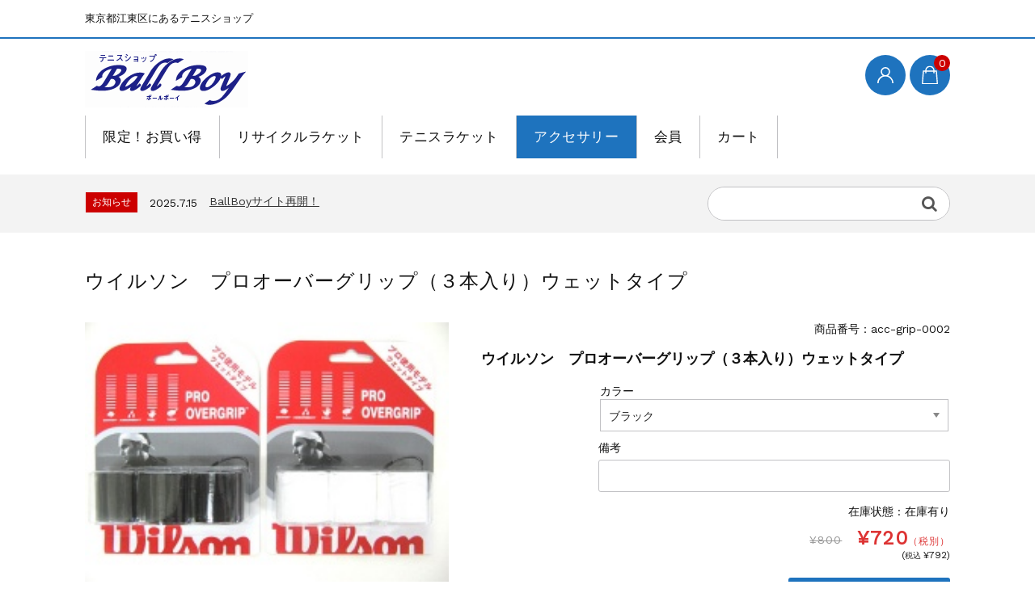

--- FILE ---
content_type: text/html; charset=UTF-8
request_url: https://www.ballboy.co.jp/2022/09/21/acc-grip-0002/
body_size: 17621
content:
<!DOCTYPE html>
<html lang="ja">

	<head>
		<meta charset="UTF-8" />
		<meta name="viewport" content="width=device-width, user-scalable=no">
		<meta name="format-detection" content="telephone=no"/>
		<title>ウイルソン　プロオーバーグリップ（３本入り）ウェットタイプ | テニスショップBallBoy</title>
<meta name='robots' content='max-image-preview:large' />
<link rel='dns-prefetch' href='//fonts.googleapis.com' />
<link rel="alternate" type="application/rss+xml" title="テニスショップBallBoy &raquo; ウイルソン　プロオーバーグリップ（３本入り）ウェットタイプ のコメントのフィード" href="https://www.ballboy.co.jp/2022/09/21/acc-grip-0002/feed/" />
<link rel="alternate" title="oEmbed (JSON)" type="application/json+oembed" href="https://www.ballboy.co.jp/wp-json/oembed/1.0/embed?url=https%3A%2F%2Fwww.ballboy.co.jp%2F2022%2F09%2F21%2Facc-grip-0002%2F" />
<link rel="alternate" title="oEmbed (XML)" type="text/xml+oembed" href="https://www.ballboy.co.jp/wp-json/oembed/1.0/embed?url=https%3A%2F%2Fwww.ballboy.co.jp%2F2022%2F09%2F21%2Facc-grip-0002%2F&#038;format=xml" />
<link rel='stylesheet' id='parent-style-css' href='https://www.ballboy.co.jp/wp-content/themes/welcart_basic/style.css?ver=6.9' type='text/css' media='all' />
<link rel='stylesheet' id='parent-welcart-style-css' href='https://www.ballboy.co.jp/wp-content/themes/welcart_basic/usces_cart.css?ver=1.0' type='text/css' media='all' />
<link rel='stylesheet' id='google-fonts-sans-css' href='https://fonts.googleapis.com/css?family=Suranna%7CWork+Sans&#038;ver=6.9' type='text/css' media='all' />
<link rel='stylesheet' id='parent-sku_select-css' href='https://www.ballboy.co.jp/wp-content/themes/welcart_basic/wcex_sku_select.css?ver=1.0' type='text/css' media='all' />
<link rel='stylesheet' id='fixed-header-style-css' href='https://www.ballboy.co.jp/wp-content/themes/welcart_basic-beldad/assets/vendor/fixed-header/fixed-header.css?ver=1.0' type='text/css' media='all' />
<link rel='stylesheet' id='slick-style-css' href='https://www.ballboy.co.jp/wp-content/themes/welcart_basic-beldad/assets/vendor/slick/slick.css?ver=1.0' type='text/css' media='all' />
<link rel='stylesheet' id='slick-theme-style-css' href='https://www.ballboy.co.jp/wp-content/themes/welcart_basic-beldad/assets/vendor/slick/slick-theme.css?ver=1.0' type='text/css' media='all' />
<style id='wp-emoji-styles-inline-css' type='text/css'>

	img.wp-smiley, img.emoji {
		display: inline !important;
		border: none !important;
		box-shadow: none !important;
		height: 1em !important;
		width: 1em !important;
		margin: 0 0.07em !important;
		vertical-align: -0.1em !important;
		background: none !important;
		padding: 0 !important;
	}
/*# sourceURL=wp-emoji-styles-inline-css */
</style>
<style id='wp-block-library-inline-css' type='text/css'>
:root{--wp-block-synced-color:#7a00df;--wp-block-synced-color--rgb:122,0,223;--wp-bound-block-color:var(--wp-block-synced-color);--wp-editor-canvas-background:#ddd;--wp-admin-theme-color:#007cba;--wp-admin-theme-color--rgb:0,124,186;--wp-admin-theme-color-darker-10:#006ba1;--wp-admin-theme-color-darker-10--rgb:0,107,160.5;--wp-admin-theme-color-darker-20:#005a87;--wp-admin-theme-color-darker-20--rgb:0,90,135;--wp-admin-border-width-focus:2px}@media (min-resolution:192dpi){:root{--wp-admin-border-width-focus:1.5px}}.wp-element-button{cursor:pointer}:root .has-very-light-gray-background-color{background-color:#eee}:root .has-very-dark-gray-background-color{background-color:#313131}:root .has-very-light-gray-color{color:#eee}:root .has-very-dark-gray-color{color:#313131}:root .has-vivid-green-cyan-to-vivid-cyan-blue-gradient-background{background:linear-gradient(135deg,#00d084,#0693e3)}:root .has-purple-crush-gradient-background{background:linear-gradient(135deg,#34e2e4,#4721fb 50%,#ab1dfe)}:root .has-hazy-dawn-gradient-background{background:linear-gradient(135deg,#faaca8,#dad0ec)}:root .has-subdued-olive-gradient-background{background:linear-gradient(135deg,#fafae1,#67a671)}:root .has-atomic-cream-gradient-background{background:linear-gradient(135deg,#fdd79a,#004a59)}:root .has-nightshade-gradient-background{background:linear-gradient(135deg,#330968,#31cdcf)}:root .has-midnight-gradient-background{background:linear-gradient(135deg,#020381,#2874fc)}:root{--wp--preset--font-size--normal:16px;--wp--preset--font-size--huge:42px}.has-regular-font-size{font-size:1em}.has-larger-font-size{font-size:2.625em}.has-normal-font-size{font-size:var(--wp--preset--font-size--normal)}.has-huge-font-size{font-size:var(--wp--preset--font-size--huge)}.has-text-align-center{text-align:center}.has-text-align-left{text-align:left}.has-text-align-right{text-align:right}.has-fit-text{white-space:nowrap!important}#end-resizable-editor-section{display:none}.aligncenter{clear:both}.items-justified-left{justify-content:flex-start}.items-justified-center{justify-content:center}.items-justified-right{justify-content:flex-end}.items-justified-space-between{justify-content:space-between}.screen-reader-text{border:0;clip-path:inset(50%);height:1px;margin:-1px;overflow:hidden;padding:0;position:absolute;width:1px;word-wrap:normal!important}.screen-reader-text:focus{background-color:#ddd;clip-path:none;color:#444;display:block;font-size:1em;height:auto;left:5px;line-height:normal;padding:15px 23px 14px;text-decoration:none;top:5px;width:auto;z-index:100000}html :where(.has-border-color){border-style:solid}html :where([style*=border-top-color]){border-top-style:solid}html :where([style*=border-right-color]){border-right-style:solid}html :where([style*=border-bottom-color]){border-bottom-style:solid}html :where([style*=border-left-color]){border-left-style:solid}html :where([style*=border-width]){border-style:solid}html :where([style*=border-top-width]){border-top-style:solid}html :where([style*=border-right-width]){border-right-style:solid}html :where([style*=border-bottom-width]){border-bottom-style:solid}html :where([style*=border-left-width]){border-left-style:solid}html :where(img[class*=wp-image-]){height:auto;max-width:100%}:where(figure){margin:0 0 1em}html :where(.is-position-sticky){--wp-admin--admin-bar--position-offset:var(--wp-admin--admin-bar--height,0px)}@media screen and (max-width:600px){html :where(.is-position-sticky){--wp-admin--admin-bar--position-offset:0px}}
/*# sourceURL=/wp-includes/css/dist/block-library/common.min.css */
</style>
<style id='classic-theme-styles-inline-css' type='text/css'>
/*! This file is auto-generated */
.wp-block-button__link{color:#fff;background-color:#32373c;border-radius:9999px;box-shadow:none;text-decoration:none;padding:calc(.667em + 2px) calc(1.333em + 2px);font-size:1.125em}.wp-block-file__button{background:#32373c;color:#fff;text-decoration:none}
/*# sourceURL=/wp-includes/css/classic-themes.min.css */
</style>
<link rel='stylesheet' id='contact-form-7-css' href='https://www.ballboy.co.jp/wp-content/plugins/contact-form-7/includes/css/styles.css?ver=6.1.1' type='text/css' media='all' />
<link rel='stylesheet' id='sku_select_style-css' href='https://www.ballboy.co.jp/wp-content/plugins/wcex_sku_select/wcex_sku_select.css?ver=1.4.5.2304241' type='text/css' media='' />
<link rel='stylesheet' id='sku_select_front_style-css' href='https://www.ballboy.co.jp/wp-content/themes/welcart_basic-beldad/wcex_sku_select.css?ver=1.4.5.2304241' type='text/css' media='' />
<link rel='stylesheet' id='wc-basic-style-css' href='https://www.ballboy.co.jp/wp-content/themes/welcart_basic-beldad/style.css?ver=1.7.7' type='text/css' media='all' />
<link rel='stylesheet' id='font-awesome-css' href='https://www.ballboy.co.jp/wp-content/themes/welcart_basic/font-awesome/font-awesome.min.css?ver=1.0' type='text/css' media='all' />
<link rel='stylesheet' id='luminous-basic-css-css' href='https://www.ballboy.co.jp/wp-content/themes/welcart_basic/css/luminous-basic.css?ver=1.0' type='text/css' media='all' />
<link rel='stylesheet' id='usces_default_css-css' href='https://www.ballboy.co.jp/wp-content/plugins/usc-e-shop/css/usces_default.css?ver=2.11.26.2512161' type='text/css' media='all' />
<link rel='stylesheet' id='dashicons-css' href='https://www.ballboy.co.jp/wp-includes/css/dashicons.min.css?ver=6.9' type='text/css' media='all' />
<link rel='stylesheet' id='theme_cart_css-css' href='https://www.ballboy.co.jp/wp-content/themes/welcart_basic-beldad/usces_cart.css?ver=2.11.26.2512161' type='text/css' media='all' />
<script type="text/javascript" src="https://www.ballboy.co.jp/wp-includes/js/jquery/jquery.min.js?ver=3.7.1" id="jquery-core-js"></script>
<script type="text/javascript" src="https://www.ballboy.co.jp/wp-includes/js/jquery/jquery-migrate.min.js?ver=3.4.1" id="jquery-migrate-js"></script>
<script type="text/javascript" src="https://www.ballboy.co.jp/wp-content/themes/welcart_basic-beldad/assets/js/wcct-loading.js?ver=1.0" id="wcct-loading-js-js"></script>
<script type="text/javascript" src="https://www.ballboy.co.jp/wp-content/themes/welcart_basic-beldad/assets/vendor/fixed-header/fixed-header.js?ver=1.0" id="fixed-header-js-js"></script>
<script type="text/javascript" src="https://www.ballboy.co.jp/wp-content/themes/welcart_basic-beldad/assets/js/wcct-customized.js?ver=1.0" id="wcct-customized-js"></script>
<script type="text/javascript" src="https://www.ballboy.co.jp/wp-content/themes/welcart_basic-beldad/assets/vendor/slick/slick.min.js?ver=1.0" id="slick-js-js"></script>
<script type="text/javascript" src="https://www.ballboy.co.jp/wp-content/themes/welcart_basic-beldad/assets/js/wcct-slick.js?ver=1.0" id="wcct-slick-js-js"></script>
<script type="text/javascript" src="https://www.ballboy.co.jp/wp-content/themes/welcart_basic-beldad/assets/js/widget-slide.js?ver=1.0" id="wcct-widget-slide-js-js"></script>
<script type="text/javascript" src="https://www.ballboy.co.jp/wp-content/themes/welcart_basic/js/front-customized.js?ver=1.0" id="wc-basic-js-js"></script>
<link rel="https://api.w.org/" href="https://www.ballboy.co.jp/wp-json/" /><link rel="alternate" title="JSON" type="application/json" href="https://www.ballboy.co.jp/wp-json/wp/v2/posts/1445" /><link rel="EditURI" type="application/rsd+xml" title="RSD" href="https://www.ballboy.co.jp/xmlrpc.php?rsd" />
<meta name="generator" content="WordPress 6.9" />
<link rel="canonical" href="https://www.ballboy.co.jp/2022/09/21/acc-grip-0002/" />
<link rel='shortlink' href='https://www.ballboy.co.jp/?p=1445' />

<meta property="og:title" content="ウイルソン　プロオーバーグリップ（３本入り）ウェットタイプ">
<meta property="og:type" content="product">
<meta property="og:description" content="ウイルソン　プロオーバーグリップ（３本入り）ウェットタイプ">
<meta property="og:url" content="https://www.ballboy.co.jp/2022/09/21/acc-grip-0002/">
<meta property="og:image" content="https://www.ballboy.co.jp/wp-content/uploads/2022/09/0050010000042-150x150.jpg">
<meta property="og:site_name" content="テニスショップBallBoy"><link rel="icon" href="https://www.ballboy.co.jp/wp-content/uploads/2022/09/cropped-bb_icon-32x32.png" sizes="32x32" />
<link rel="icon" href="https://www.ballboy.co.jp/wp-content/uploads/2022/09/cropped-bb_icon-192x192.png" sizes="192x192" />
<link rel="apple-touch-icon" href="https://www.ballboy.co.jp/wp-content/uploads/2022/09/cropped-bb_icon-180x180.png" />
<meta name="msapplication-TileImage" content="https://www.ballboy.co.jp/wp-content/uploads/2022/09/cropped-bb_icon-270x270.png" />
		<style type="text/css" id="wp-custom-css">
			.iframe-wrap {
  position: relative;
  width: 100%;
  padding-top: 56.25%;
  overflow:auto; 
  -webkit-overflow-scrolling:touch;
  border:2px solid #ccc; 
}
.iframe-wrap iframe {
    position:absolute;
    top:0;
    left:0;
    width:100%;
    height:100%;
    border:none;
    display:block;
}

.facebook_wrap{
  margin-left: auto;
  margin-right: auto;
  width: 80%;
}
 
.fb-page,
.fb-page span,
.facebook_wrap iframe{
  width: 100% !important;
  height: 500px !important;
}
		</style>
			</head>

		<body class="wp-singular post-template-default single single-post postid-1445 single-format-standard wp-theme-welcart_basic wp-child-theme-welcart_basic-beldad lang-ja">
	
				
								<div id="loader-bg">
				<div id="loader">
					<i class="fa fa-spinner fa-pulse animated"></i>
					<p>Now Loading...</p>
				</div>
			</div>
					
		<div class="site">

			<header id="masthead" class="site-header" role="banner">
				<div class="inner">
									<div class="top">
						<p class="site-description">東京都江東区にあるテニスショップ</p>
					</div><!-- .top -->
				
					<div class="bottom cf">

						<div class="column1070">

															<div class="site-title">
								<a href="https://www.ballboy.co.jp/" title="テニスショップBallBoy" rel="home">
																			<img src="http://ballboy.co.jp/wp-content/uploads/2022/08/header_rogo.gif" alt="テニスショップBallBoy">
										
								</a>
							</div>

							
							<div class="cf h-column">

																<div class="incart list">
									<div class="iconbtn">
										<a href="https://www.ballboy.co.jp/usces-cart/"><img src="https://www.ballboy.co.jp/wp-content/themes/welcart_basic-beldad/assets/images/bag.svg" alt="bag"><span class="total-quant" />0</span></a>
									</div>
								</div><!-- .incart -->
								
																<div class="membership list">

									<div class="iconbtn"><img src="https://www.ballboy.co.jp/wp-content/themes/welcart_basic-beldad/assets/images/user.svg" alt="user" /></div>

									<div class="over">
										<div class="over-inner">

											<div class="close"><img src="https://www.ballboy.co.jp/wp-content/themes/welcart_basic-beldad/assets/images/close.svg" alt="close" /></div>

											<ul class="cf">
																																					<li>ゲスト</li>
													<li><a href="https://www.ballboy.co.jp/usces-member/?usces_page=login" class="usces_login_a">ログイン</a></li>
													<li><a href="https://www.ballboy.co.jp/usces-member/?usces_page=newmember">新規会員登録</a></li>
																																			</ul>
										</div><!-- .over-inner -->
									</div>

								</div><!-- .membership -->
								
								<div class="menus list">

									<div class="iconbtn"><img src="https://www.ballboy.co.jp/wp-content/themes/welcart_basic-beldad/assets/images/menu.svg" alt="menu" /></div>

									<div id="mobile-menu" class="mobile-menu">

										<div class="close"><img src="https://www.ballboy.co.jp/wp-content/themes/welcart_basic-beldad/assets/images/close.svg" alt="close" /></div>

										<nav id="site-navigation" class="main-navigation cf" role="navigation">
										<div class="menu-%e3%83%98%e3%83%83%e3%83%80%e3%83%bc-container"><ul id="menu-%e3%83%98%e3%83%83%e3%83%80%e3%83%bc" class="menu"><li id="menu-item-37" class="menu-item menu-item-type-taxonomy menu-item-object-category menu-item-37"><a href="https://www.ballboy.co.jp/category/item/special/">限定！お買い得</a></li>
<li id="menu-item-32" class="menu-item menu-item-type-taxonomy menu-item-object-category menu-item-has-children menu-item-32"><a href="https://www.ballboy.co.jp/category/item/recycle/">リサイクルラケット</a>
<ul class="sub-menu">
	<li id="menu-item-36" class="menu-item menu-item-type-taxonomy menu-item-object-category menu-item-36"><a href="https://www.ballboy.co.jp/category/item/recycle/4999/">〜4,999円</a></li>
	<li id="menu-item-35" class="menu-item menu-item-type-taxonomy menu-item-object-category menu-item-35"><a href="https://www.ballboy.co.jp/category/item/recycle/5000-9999/">5,000円〜9,999円</a></li>
	<li id="menu-item-33" class="menu-item menu-item-type-taxonomy menu-item-object-category menu-item-33"><a href="https://www.ballboy.co.jp/category/item/recycle/10000-14999/">10,000円〜14,999円</a></li>
	<li id="menu-item-34" class="menu-item menu-item-type-taxonomy menu-item-object-category menu-item-34"><a href="https://www.ballboy.co.jp/category/item/recycle/15000/">15,000円〜</a></li>
	<li id="menu-item-63" class="menu-item menu-item-type-post_type menu-item-object-page menu-item-63"><a href="https://www.ballboy.co.jp/maker_recycle/">メーカー別に検索</a></li>
</ul>
</li>
<li id="menu-item-38" class="menu-item menu-item-type-taxonomy menu-item-object-category menu-item-has-children menu-item-38"><a href="https://www.ballboy.co.jp/category/item/racket/">テニスラケット</a>
<ul class="sub-menu">
	<li id="menu-item-39" class="menu-item menu-item-type-taxonomy menu-item-object-category menu-item-39"><a href="https://www.ballboy.co.jp/category/item/racket/wilson/">ウイルソン</a></li>
	<li id="menu-item-43" class="menu-item menu-item-type-taxonomy menu-item-object-category menu-item-43"><a href="https://www.ballboy.co.jp/category/item/racket/babolat/">バボラ</a></li>
	<li id="menu-item-41" class="menu-item menu-item-type-taxonomy menu-item-object-category menu-item-41"><a href="https://www.ballboy.co.jp/category/item/racket/dunlop/">ダンロップ</a></li>
	<li id="menu-item-40" class="menu-item menu-item-type-taxonomy menu-item-object-category menu-item-40"><a href="https://www.ballboy.co.jp/category/item/racket/srixon/">スリクソン</a></li>
	<li id="menu-item-47" class="menu-item menu-item-type-taxonomy menu-item-object-category menu-item-47"><a href="https://www.ballboy.co.jp/category/item/racket/yonex/">ヨネックス</a></li>
	<li id="menu-item-45" class="menu-item menu-item-type-taxonomy menu-item-object-category menu-item-45"><a href="https://www.ballboy.co.jp/category/item/racket/head/">ヘッド</a></li>
	<li id="menu-item-44" class="menu-item menu-item-type-taxonomy menu-item-object-category menu-item-44"><a href="https://www.ballboy.co.jp/category/item/racket/prince/">プリンス</a></li>
	<li id="menu-item-42" class="menu-item menu-item-type-taxonomy menu-item-object-category menu-item-42"><a href="https://www.ballboy.co.jp/category/item/racket/tec/">テクニファイバー</a></li>
</ul>
</li>
<li id="menu-item-48" class="menu-item menu-item-type-taxonomy menu-item-object-category current-post-ancestor current-menu-parent current-post-parent menu-item-has-children menu-item-48"><a href="https://www.ballboy.co.jp/category/item/acc/">アクセサリー</a>
<ul class="sub-menu">
	<li id="menu-item-50" class="menu-item menu-item-type-taxonomy menu-item-object-category current-post-ancestor current-menu-parent current-post-parent menu-item-50"><a href="https://www.ballboy.co.jp/category/item/acc/grip/">グリップテープ</a></li>
	<li id="menu-item-52" class="menu-item menu-item-type-taxonomy menu-item-object-category menu-item-52"><a href="https://www.ballboy.co.jp/category/item/acc/guard/">ヘッドガード</a></li>
	<li id="menu-item-51" class="menu-item menu-item-type-taxonomy menu-item-object-category menu-item-51"><a href="https://www.ballboy.co.jp/category/item/acc/dump/">ダンプナー</a></li>
	<li id="menu-item-49" class="menu-item menu-item-type-taxonomy menu-item-object-category menu-item-49"><a href="https://www.ballboy.co.jp/category/item/acc/other/">その他</a></li>
</ul>
</li>
<li id="menu-item-26" class="menu-item menu-item-type-post_type menu-item-object-page menu-item-26"><a href="https://www.ballboy.co.jp/usces-member/">会員</a></li>
<li id="menu-item-27" class="menu-item menu-item-type-post_type menu-item-object-page menu-item-27"><a href="https://www.ballboy.co.jp/usces-cart/">カート</a></li>
</ul></div>										</nav><!-- #site-navigation -->

										
									</div><!-- .mobile-menu -->

																		<div class="gray-bg"></div>
									
								</div><!-- .menu -->

							</div><!-- .h-column -->
													
						</div><!-- .column1070 -->
						
					</div><!-- .bottom -->
		
				</div><!-- .inner -->
			</header>

			
			
				
				<div class="common-parts">
					<div class="column1070 cf">

						<div id="searchform" class="searchform">
						<form role="search" method="get" action="https://www.ballboy.co.jp/" >
		<div class="s-box">
			<input type="text" value="" name="s" id="head-s-text" class="search-text" />
			<input type="submit" id="head-s-submit" class="searchsubmit" value="&#xf002;" />
		</div>
	</form>						</div><!-- #searchform -->

													<div class="info-area">
								<div class="slider">
																	<div id="post-3402" class="cf">
										<div class="info-cat">お知らせ</div>
										<div class="info-date">2025.7.21</div>
										<div class="info-title">
											<a href="https://www.ballboy.co.jp/2025/07/21/%e3%82%a6%e3%83%ab%e3%83%88%e3%83%a9v5%e3%82%b7%e3%83%aa%e3%83%bc%e3%82%ba%e7%99%ba%e5%a3%b2%e9%96%8b%e5%a7%8b%e3%81%97%e3%81%be%e3%81%97%e3%81%9f%ef%bc%81-%e3%80%80/">
																									ウルトラV5シリーズ発売開始しました！ 　																							</a>
										</div>
									</div>
																	<div id="post-2103" class="cf">
										<div class="info-cat">お知らせ</div>
										<div class="info-date">2025.7.15</div>
										<div class="info-title">
											<a href="https://www.ballboy.co.jp/2025/07/15/20221025/">
																									BallBoyサイト再開！																							</a>
										</div>
									</div>
																</div><!-- .slider -->
							</div><!-- .info-area -->

											</div>
				</div>

				
			
						<div id="main" class="">

				<div class="site-content-wrap cf">


<div id="primary" class="site-content">
	<div id="content" role="main">

	
		<article class="post-1445 post type-post status-publish format-standard category-acc category-grip category-item" id="post-1445">

			<div class="item-header">
				<h1 class="item_page_title">ウイルソン　プロオーバーグリップ（３本入り）ウェットタイプ</h1>
			</div><!-- .item-header -->
			
									
			<div class="itempage-wrap">

				<div id="itempage" class="cf">
					
					<div id="img-box">

						
						<div id="itemimg-main" class="itemimg">
							<div class="slider slider-for">
								<div><a href="https://www.ballboy.co.jp/wp-content/uploads/2022/09/0050010000042.jpg" ><img width="240" height="180" src="https://www.ballboy.co.jp/wp-content/uploads/2022/09/0050010000042.jpg" class="attachment-600x600 size-600x600" alt="acc-grip-0002" decoding="async" /></a></div>
															</div>
													</div><!-- #itemimg-main -->

						
					</div><!-- #img-box -->

					<div class="detail-box">

						<div class="upper cf">
							<ul class="cf opt-tag">
</ul>
														<div class="itemcode">商品番号：acc-grip-0002</div>
						</div><!-- .upper -->
						
						<h2 class="item-name">ウイルソン　プロオーバーグリップ（３本入り）ウェットタイプ</h2>

					</div><!-- .detail-box -->

					<div class="item-info">

												
												
						<form action="https://www.ballboy.co.jp/usces-cart/" method="post">

							<div id="skuform" class="skuform">

								<div class="inner cf">

									<div class="right">

										<dl class="item-sku">
	<dt>カラー</dt>
	<dd>
	<select name="sku_selct_0" id="sku_selct_0" class="sku_select" >
		<option value="0" selected="selected">ブラック</option>
		<option value="1">ホワイト</option>
	</select>
	</dd>
</dl>
										
																				<dl class="item-option">
																						<dt>備考</dt>
											<dd>
<label for='itemOption[1445][code0][%E5%82%99%E8%80%83]' class='iopt_label'></label>

<input name='itemOption[1445][code0][%E5%82%99%E8%80%83]' type='text' id='itemOption[1445][code0][%E5%82%99%E8%80%83]' class='iopt_text' onKeyDown="if (event.keyCode == 13) {return false;}" value="" />
</dd>
																					</dl>
										
																					<div class="zaikostatus">在庫状態 : <span class="ss_stockstatus">在庫有り</span></div>
																				
										<div class="field cf">

											
											<div class="field_price">
												<span class="wcss_loading"></span>
																							<span class="field_cprice"><span class="ss_cprice">¥800</span></span>
																							<span class="sell_price ss_price">¥720</span><em class="tax">（税別）</em>											</div>
											<p class="tax_inc_block">(<em class="tax tax_inc_label">税込</em><span class="ss_price_taxincluded">¥792</span>)</p>
										</div><!-- .field -->

										<div id="checkout_box">
																							<div class="contact-item inquiry"><a href="https://www.ballboy.co.jp/toiawase/?from_item=1445&from_sku=code0"><i class="fa fa-envelope"></i>この商品に関するお問い合わせ</a></div>
																						<div class="c-box">
												<span class="quantity">数量<input name="quant[1445][code0]" type="text" id="quant[1445][code0]" class="skuquantity" value="1" onKeyDown="if (event.keyCode == 13) {return false;}" /></span>
												<span class="cart-button"><input name="zaikonum[1445][code0]" type="hidden" id="zaikonum[1445][code0]" value="" />
<input name="zaiko[1445][code0]" type="hidden" id="zaiko[1445][code0]" value="0" />
<input name="gptekiyo[1445][code0]" type="hidden" id="gptekiyo[1445][code0]" value="0" />
<input name="skuPrice[1445][code0]" type="hidden" id="skuPrice[1445][code0]" value="720" />
<input name="inCart[1445][code0]" type="submit" id="inCart[1445][code0]" class="skubutton" value="カートへ入れる" onclick="return uscesCart.intoCart( '1445','code0' )" /><input name="usces_referer" type="hidden" value="/2022/09/21/acc-grip-0002/" />
</span>
											</div>
										</div>
										<div class="error_message"></div>
										
									</div><!-- .right -->

								</div><!-- .inner -->
							</div><!-- .skuform -->

													</form>
						
						
					
					</div><!-- .item-info -->
					
					<div class="item-description">
							<p>非常にウェット感に優れたグリップテープです。多くのウイルソン契約プロも使用しＢＢでも人気ＮＯ１！です。</p>
						</div>
						
				</div><!-- #itempage -->
				
				
<div id="wc_reviews" class="tab-box">

	
		<div class="inner">
			<p class="nowc_reviews">ログインしてレビューを書く事ができます。</p>
			<p class="reviews_btn"><a href="https://www.ballboy.co.jp/usces-member/?login_ref=https%3A%2F%2Fwww.ballboy.co.jp%2F2022%2F09%2F21%2Facc-grip-0002%2F">ログインする</a></p>
		</div>

	
		<p class="nowc_reviews">お客様のレビューをお待ちしています。</p>

	

</div><!-- #wc_reviews -->

		
								
			</div><!-- .itempage-wrap -->
			
		</article>
		
	
	</div><!-- #content -->
</div><!-- #primary -->


				</div><!-- .site-content-wrap -->
			</div><!-- #main -->

							<div id="toTop" class="wrap fixed"><a href="#masthead"><i class="fa fa-angle-up" aria-hidden="true"></i></a></div>
			
			<footer id="colophon" role="contentinfo">
				<div class="inner">

					<div class="top cf">

						<div class="column1070">

							
														<nav id="site-info" class="f-mainnav">
							<div class="menu-%e3%83%95%e3%83%83%e3%82%bf%e3%83%bc-container"><ul id="menu-%e3%83%95%e3%83%83%e3%82%bf%e3%83%bc" class="footer-menu cf"><li id="menu-item-66" class="menu-item menu-item-type-post_type menu-item-object-page menu-item-66"><a href="https://www.ballboy.co.jp/toiawase/">問い合わせ</a></li>
<li id="menu-item-64" class="menu-item menu-item-type-post_type menu-item-object-page menu-item-64"><a href="https://www.ballboy.co.jp/privacy/">プライバシーポリシー</a></li>
<li id="menu-item-65" class="menu-item menu-item-type-post_type menu-item-object-page menu-item-65"><a href="https://www.ballboy.co.jp/tokutei/">特定商取引法に基づく表記</a></li>
</ul></div>							</nav><!-- #colophon -->
							
							
						</div><!-- .column1070 -->

					</div><!-- .top -->

					<div class="bottom">

						<div class="column1070">

							<div class="flex-container">
								<div class="f-logo">テニスショップBallBoy</div>

																<div class="sns">
									<ul class="cf">
																				<li><a href="https://www.facebook.com/tennisshopballboy" target="_blank" rel="nofollow"><i class="fa fa-facebook"></i></a></li>
										
										
																			</ul>
								</div>
								
							</div><!-- .flex-container -->

						</div><!-- .column1070 -->

						<p class="copyright">2022- Tennis Shop Ball Boy All rights reserved.</p>

					</div>

				</div>
			</footer><!-- #colophon -->

			<div id="gray-bg" class="gray-bg"></div>

		</div><!-- .site -->

		<div class="load-container-wrap">
			<div class="load-container">
				<div class="loader">
				</div>
			</div>
		</div>

		<script type="speculationrules">
{"prefetch":[{"source":"document","where":{"and":[{"href_matches":"/*"},{"not":{"href_matches":["/wp-*.php","/wp-admin/*","/wp-content/uploads/*","/wp-content/*","/wp-content/plugins/*","/wp-content/themes/welcart_basic-beldad/*","/wp-content/themes/welcart_basic/*","/*\\?(.+)"]}},{"not":{"selector_matches":"a[rel~=\"nofollow\"]"}},{"not":{"selector_matches":".no-prefetch, .no-prefetch a"}}]},"eagerness":"conservative"}]}
</script>
	<script type='text/javascript'>
		uscesL10n = {
			
			'ajaxurl': "https://www.ballboy.co.jp/wp-admin/admin-ajax.php",
			'loaderurl': "https://www.ballboy.co.jp/wp-content/plugins/usc-e-shop/images/loading.gif",
			'post_id': "1445",
			'cart_number': "6",
			'is_cart_row': false,
			'opt_esse': new Array( '0' ),
			'opt_means': new Array( '2' ),
			'mes_opts': new Array( '備考を入力してください。' ),
			'key_opts': new Array( '%E5%82%99%E8%80%83' ),
			'previous_url': "https://www.ballboy.co.jp",
			'itemRestriction': "",
			'itemOrderAcceptable': "0",
			'uscespage': "",
			'uscesid': "MDRlMzhlNjkxOTEyMjhkNWQ5ODA5MWU3NDE1NzRkMGE3M2E1NjZiOTAwMjczNTRlX2FjdGluZ18wX0E%3D",
			'wc_nonce': "aacc80c219"
		}
	</script>
	<script type='text/javascript' src='https://www.ballboy.co.jp/wp-content/plugins/usc-e-shop/js/usces_cart.js'></script>
				<script type='text/javascript'>
	(function($) {
	uscesCart = {
		intoCart : function (post_id, sku) {
			var zaikonum = $("[id='zaikonum["+post_id+"]["+sku+"]']").val();
			var zaiko = $("[id='zaiko["+post_id+"]["+sku+"]']").val();
			if( ( uscesL10n.itemOrderAcceptable != '1' && zaiko != '0' && zaiko != '1' ) || ( uscesL10n.itemOrderAcceptable != '1' && parseInt(zaikonum) == 0 ) ){
				alert('只今在庫切れです。');
				return false;
			}

			var mes = '';
			if( $("[id='quant["+post_id+"]["+sku+"]']").length ){
				var quant = $("[id='quant["+post_id+"]["+sku+"]']").val();
				if( quant == '0' || quant == '' || !(uscesCart.isNum(quant))){
					mes += "数量を正しく入力してください。\n";
				}
				var checknum = '';
				var checkmode = '';
				if( parseInt(uscesL10n.itemRestriction) <= parseInt(zaikonum) && uscesL10n.itemRestriction != '' && uscesL10n.itemRestriction != '0' && zaikonum != '' ) {
					checknum = uscesL10n.itemRestriction;
					checkmode ='rest';
				} else if( uscesL10n.itemOrderAcceptable != '1' && parseInt(uscesL10n.itemRestriction) > parseInt(zaikonum) && uscesL10n.itemRestriction != '' && uscesL10n.itemRestriction != '0' && zaikonum != '' ) {
					checknum = zaikonum;
					checkmode ='zaiko';
				} else if( uscesL10n.itemOrderAcceptable != '1' && (uscesL10n.itemRestriction == '' || uscesL10n.itemRestriction == '0') && zaikonum != '' ) {
					checknum = zaikonum;
					checkmode ='zaiko';
				} else if( uscesL10n.itemRestriction != '' && uscesL10n.itemRestriction != '0' && ( zaikonum == '' || zaikonum == '0' || parseInt(uscesL10n.itemRestriction) > parseInt(zaikonum) ) ) {
					checknum = uscesL10n.itemRestriction;
					checkmode ='rest';
				}

				if( parseInt(quant) > parseInt(checknum) && checknum != '' ){
					if(checkmode == 'rest'){
						mes += 'この商品は一度に'+checknum+'までの数量制限があります。'+"\n";
					}else{
						mes += 'この商品の在庫は残り'+checknum+'です。'+"\n";
					}
				}
			}
			for(i=0; i<uscesL10n.key_opts.length; i++){
				if( uscesL10n.opt_esse[i] == '1' ){
					var skuob = $("[id='itemOption["+post_id+"]["+sku+"]["+uscesL10n.key_opts[i]+"]']");
					var itemOption = "itemOption["+post_id+"]["+sku+"]["+uscesL10n.key_opts[i]+"]";
					var opt_obj_radio = $(":radio[name*='"+itemOption+"']");
					var opt_obj_checkbox = $(":checkbox[name*='"+itemOption+"']:checked");

					if( uscesL10n.opt_means[i] == '3' ){

						if( !opt_obj_radio.is(':checked') ){
							mes += uscesL10n.mes_opts[i]+"\n";
						}

					}else if( uscesL10n.opt_means[i] == '4' ){

						if( !opt_obj_checkbox.length ){
							mes += uscesL10n.mes_opts[i]+"\n";
						}

					}else{

						if( skuob.length ){
							if( uscesL10n.opt_means[i] == 0 && skuob.val() == '#NONE#' ){
								mes += uscesL10n.mes_opts[i]+"\n";
							}else if( uscesL10n.opt_means[i] == 1 && ( skuob.val() == '' || skuob.val() == '#NONE#' ) ){
								mes += uscesL10n.mes_opts[i]+"\n";
							}else if( uscesL10n.opt_means[i] >= 2 && skuob.val() == '' ){
								mes += uscesL10n.mes_opts[i]+"\n";
							}
						}
					}
				}
			}

						
			if( mes != '' ){
				alert( mes );
				return false;
			}else{
				return true;
			}
		},

		isNum : function (num) {
			if (num.match(/[^0-9]/g)) {
				return false;
			}
			return true;
		}
	};
	})(jQuery);
	</script>
			<script type='text/javascript'>
jQuery( function($) {
	skuSelect = {
		change : function( sku_code, first ) {
			$( "#skuform .wcss_loading" ).html( '<img src="https://www.ballboy.co.jp/wp-content/plugins/usc-e-shop//images/loading-publish.gif" />' );
			$( "#skuform .skubutton" ).attr( 'disabled', 'disabled' );

			var quant_type = 'text';
			if( $( "#skuform select.skuquantity" ).length > 0 ) {
				quant_type = 'select';
			}

			var s = skuSelect.settings;
			s.data = {
				'action': 'wcex_sku_select',
				'mode': 'change_sku',
				'sku': sku_code,
				'post_id': uscesL10n.post_id,
				'quant_type': quant_type,
				'mem_id': '',
				'wc_nonce': 'd535c96c00'
			};
			// console.log( s.data );
			$.ajax( s ).done(function( data, dataType ) {
				// console.log( data );
				var passage = '[' + data['post_id'] + '][' + data['sku_enc'] + ']';

				$( "#skuform input[name^='zaiko[']" ).attr( 'id', 'zaiko'+passage ).attr( 'name', 'zaiko'+passage ).attr( 'value', data['stock'] );
				$( "#skuform input[name^=zaikonum]" ).attr( 'id', 'zaikonum'+passage ).attr( 'name', 'zaikonum'+passage ).attr( 'value', data['stocknum'] );
				$( "#skuform input[name^=gptekiyo]" ).attr( 'id', 'gptekiyo'+passage ).attr( 'name', 'gptekiyo'+passage ).attr( 'value', data['gp'] );
				$( "#skuform input[name^=skuPrice]" ).attr( 'id', 'skuPrice'+passage ).attr( 'name', 'skuPrice'+passage ).attr( 'value', data['price'] );
				if( $( "#skuform input[name^=quant]" ).length ) {
					$( "#skuform input[name^=quant]" ).attr( 'id', 'quant'+passage ).attr( 'name', 'quant'+passage );
				}
				if( $( "#skuform select[name^=quant]" ).length ) {
					$( "#skuform select[name^=quant]" ).attr( 'id', 'quant'+passage ).attr( 'name', 'quant'+passage );
				}
				$( "#skuform input[name^=inCart]" ).attr( 'id', 'inCart'+passage ).attr( 'name', 'inCart'+passage );
				$( "#skuform input[name^=inCart]" ).attr( 'onclick', "return uscesCart.intoCart('" + data['post_id'] + "','" + data['sku_enc'] + "')" );

				if( $( "#skuform [id^='itemOption[']" ).length ) {
					$( "#skuform [id^='itemOption[']" ).each( function() {
						att_name = $( this ).attr( 'name' );
						new_name = att_name.replace( /^itemOption\[[0-9]+\]\[[^\[]+\](.*)$/i, "itemOption"+passage+"$1" );
						$( this ).attr( 'name', new_name );
						att_id = $( this ).attr( 'id' );
						new_id = att_id.replace( /^itemOption\[[0-9]+\]\[[^\[]+\](.*)$/i, "itemOption"+passage+"$1" );
						$( this ).attr( 'id', new_id );
						if( $( this ).parent().find( 'label' ) ) {
							$( this ).parent().attr( 'for', new_id );
						}
					});
				}

				$( ".ss_price" ).html( data['cr_price'] );
				if( data['cr_price_taxincluded'] ) {
					$( ".ss_price_taxincluded" ).html( data['cr_price_taxincluded'] );
				}
				if( $( ".ss_cprice" ).length ) {
					$( ".ss_cprice" ).html( data['cr_cprice'] );
				}
				if( $( ".ss_stockstatus" ).length ) {
					$( ".ss_stockstatus" ).html( data['stockstatus'] );
					if( !$( '.ss_stockstatus' ).hasClass( 'ss_status_'+data['stock'] ) ) {
						$( '.ss_stockstatus' ).removeClass( function( index, className ) {
							return( className.match( /\bss_status_\S+/g ) || [] ).join( ' ' );
						});
						$( '.ss_stockstatus' ).addClass( 'ss_status_'+data['stock'] );
					}
				}

				if( data['select_quantity'] ) {
					$( "#skuform .skuquantity" ).html( data['select_quantity'] );
				}

				if( !data['is_stock'] ) {
					if( data['inquiry_link_button'] && $( "#skuform .inquiry" ).length ) {
						$( "#skuform .inquiry" ).show();
						if( data['inquiry_link'] && $( ".contact-item" ).length ) {
							$( '.contact-item a' ).attr( 'href', data['inquiry_link'] );
						}
					} else {
						$( "#skuform .itemsoldout" ).show();
					}
					$( "#skuform .c-box" ).hide();
				} else {
					if( data['inquiry_link_button'] && $( "#skuform .inquiry" ).length ) {
						$( "#skuform .inquiry" ).hide();
					} else {
						$( "#skuform .itemsoldout" ).hide();
					}
					$( "#skuform .c-box" ).show();
				}
				if( data['gptekiyo'] ) {
					$( ".ss_itemGpExp" ).html( data['gptekiyo'] );
					$( ".ss_itemGpExp" ).show();
				} else {
					$( ".ss_itemGpExp" ).html( '' );
					$( ".ss_itemGpExp" ).hide();
				}
				if( data['unit'] ) {
					$( ".unit" ).html( data['unit'] );
				} else {
					$( ".unit" ).html( '' );
				}

				
				$( "#skuform .wcss_loading" ).html( '' );
				$( "#skuform .skubutton" ).attr( 'disabled', false );
			}).fail(function(msg) {
				$( "#skuform .wcss_loading" ).html( '' );
				$( "#skuform .skubutton" ).attr( 'disabled', false );
				console.log( msg );
			});
			return false;
		},

		settings : {
			url: uscesL10n.ajaxurl,
			type: 'POST',
			dataType: "json",
			cache: false
		},

		create_skucode : function() {
			var selected_sku = '';
			$( '#skuform select[name^=sku_selct]' ).each( function() {
				selected_sku += $( this ).val() + ':';
			});
			// console.log(selected_sku);
			var sku_code = encodeURIComponent( selected_sku.substr( 0, selected_sku.length-1 ) );
			return sku_code;
		}
			};

			//Select
	$( document ).on( "change", '#skuform select[name^=sku_selct]', function() {
		skuSelect.change( skuSelect.create_skucode(), false );
	});
	$( '#skuform select[name^=sku_selct]' ).trigger( "change" );

		
		});
</script>
		<!-- Welcart version : v2.11.26.2512161 -->
<style type="text/css">


	/* =Common
	-------------------------------------------------------------- */


	/* -------- Text Color -------- */

	/* -- Color -- */
	body {
		color: #111;
	}
	.pickup-area .excerpt,
	.layout-list .list .excerpt {
		color: #111;
	}
	#site-navigation ul.sub-menu a:before {
		background-color: #111;
	}


	/* -------- Link Color -------- */

	a,
	#memberinfo #history_head td.retail a {
		color: #333;
	}
	a:hover,
	#memberinfo #history_head td.retail a  {
		color: rgba( 51, 51, 51, .6 );
	}


	/* -------- Border Color -------- */

	textarea,
	select,
	input[type="text"],
	input[type="password"],
	input[type="email"],
	input[type="tel"],
	input[type="search"],
	input[type="url"],
	#dlseller_terms .dlseller_terms,
	#cart_table td.quantity input,
	.widget_welcart_login input.loginmail,
	.widget_welcart_login input.loginpass,
	#site-navigation li,
	#site-navigation ul li:first-child,
	.sub-navigation,
	.sub-navigation li a,
	#searchform .s-box,
	.layout-list .list,
	.info-list .list,
	#secondary section,
	.page-header,
	.entry-header,
	.entry-meta span.date,
	.entry-meta span,
	.pagination-wrap.top,
	.widget_welcart_category li .children,
	.widget_categories .children,
	.widget_nav_menu .sub-menu,
	.usces_recent_entries ul,
	.widget_welcart_page ul,
	.widget_pages ul,
	.widget_archive ul,
	.widget_welcart_post ul,
	.widget_meta ul,
	.widget_recent_entries ul,
	.widget_recent_comments ul,
	.pagination-wrap.top ul.page-numbers,
	.item-header,
	.item-info .skuform,
	.date .item-info .skuform,
	.item-info #wc_regular,
	#wc_reviews,
	.wc_reviewlist li,
	.wc_reviewlist .children li,
	.wc_reviewlist .children:before,
	.item-info .item-sku th,
	.item-info .item-sku td,
	.item-info .item-sku tbody tr th,
	.item-info .item-sku th:last-child,
	.item-info .item-sku td:last-child,
	#point_table td input[type="text"],
	#secondary .widget_wcex_olwidget td,
	.widget_wcex_olwidget td {
		border-color: #c1c1c4;
	}
	.widget_welcart_category li li a:before,
	.widget_categories li li a:before,
	.widget_nav_menu li li a:before,
	.usces_recent_entries li a:before,
	.widget_welcart_page li a:before,
	.widget_pages li a:before,
	.widget_archive li a:before,
	.widget_welcart_post li a:before,
	.widget_meta li a:before,
	.widget_recent_entries li a:before,
	.widget_recent_comments li a:before,
	div.cart_navi li:after,
	#cart_table tfoot tr,
	#info-confirm #cart_table tfoot tr:first-child {
		background-color: #c1c1c4;
	}
	.review-author:before {
		background-color: #c1c1c4;
	}
	.sub-navigation li a,
	div.cart_navi ul:before,
	#wc_reviews-title {
		background-color: rgba( 193, 193, 196, .4 );
	}
	#searchform,
	#show,
	.widget_welcart_calendar td.businesstoday,
	.welcart_blog_calendar td#today,
	.widget_calendar td#today {
		background-color: rgba( 193, 193, 196, .2 );
	}


	/* -------- Main Color -------- */

	/* -- Bg -- */
	.h-column .iconbtn,
	.flex-control-paging li a.flex-active,
	#toTop a,
	.section-head,
	.single-related h2,
	.assistance_item h3,
	.flex-control-paging li a:hover,
	div.cart_navi li.current:after,
	#info-confirm #cart_table tfoot tr:last-child {
		background-color: #1e73be;
	}
	.h-column .iconbtn:hover,
	#toTop a:hover {
		background-color: rgba( 30, 115, 190, .6 );
	}

	#info-confirm .confiem_notice,
	#customer-info h5 {
		color: #1e73be;
		border-color: #1e73be;
	}

	/* -- Color -- */
	h1.site-title a,
	div.site-title a {
		color: #1e73be;
	}
	#loader {
		color: rgba( 30, 115, 190, .6 );
	}

	/* -- Border -- */
	header .bottom,
	#secondary,
	#secondary h3,
	.common-guide-widget h2,
	.assistance_item h3 {
		border-color: #1e73be;
	}

	/* -------- Sub Color -------- */

	/* -- Bg -- */
	.info-area .info-cat,
	.incart .total-quant {
		background-color: #c00;
	}
	.item-info #wc_regular .wcr_tlt {
		border-color: #c00;
	}
	/* -- Color + Border -- */
	.item-info .field_frequency {
		color: #c00;
		border-color: #c00;
	}


	/* -------- Table Color -------- */

	.widget_calendar th,
	.welcart_blog_calendar th,
	.widget_welcart_calendar th,
	#confirm_table th,
	#confirm_table tr.ttl td,
	#point_table td.c-point,
	#point_table td.u-point,
	#cart #coupon_table tr:first-child td:first-child,
	#memberinfo #history_head th,
	#memberinfo .retail th,
	.widgetcart th.item,
	.widgetcart th.quant,
	.widgetcart th.price,
	.widgetcart th.trush,
	.item-info .item_custom_field th,
	#wc_regular table th,
	#itempage table.dlseller th,
	.entry-content th,
	.item-description th,
	.skuform .itemGpExp dt {
		background-color: #dfdfdf;
		color: #111;
	}
	.widget_calendar th,
	.widget_calendar td,
	.welcart_blog_calendar th,
	.welcart_blog_calendar td,
	.widget_welcart_calendar th,
	.widget_welcart_calendar td,
	#cart_table tbody tr,
	#cart_table tfoot tr,
	.customer_form tr,
	#delivery_flag tr:first-child,
	#point_table td,
	#cart #coupon_table td,
	#confirm_table th,
	#confirm_table td,
	#memberinfo .user-block th,
	#memberinfo .user-block td,
	#wc_member_msa table,
	#wc_member_msa table th,
	#wc_member_msa table td,
	#memberinfo .retail tr,
	#memberinfo #history_head tr,
	#wc_autodelivery_history #memberinfo table,
	#wc_autodelivery_history #memberinfo table th,
	#wc_autodelivery_history #memberinfo table td,
	.widgetcart td.widgetcart_item,
	.widgetcart td.widgetcart_quant,
	.widgetcart td.widgetcart_price,
	.widgetcart td.widgetcart_trush,
	.item-info .item_custom_field th,
	.item-info .item_custom_field td,
	#wc_regular table th,
	#wc_regular table td,
	#itempage table.dlseller th,
	#itempage table.dlseller td,
	.entry-content th,
	.entry-content td,
	.item-description th,
	.item-description td,
	.skuform .itemGpExp,
	#amount_each_time th,
	#amount_each_time td {
		border-color: #dfdfdf;
	}
	.widget_calendar td a,
	.widget_welcart_calendar .businessday,
	.f-widgetArea .widget_welcart_calendar .businessday {
		background-color: #fff0d1;
	}
	.widget_calendar td#prev a,
	.widget_calendar td#next a {
		background: none;
	}


	/* =Footer
	-------------------------------------------------------------- */

	/* -------- Top -------- */

	/* -- bg + text -- */
	footer {
		background-color: #eaeaeb;
		color: #000;
	}
	/* -- link -- */
	footer a {
		color: #000;
	}
	/* -- border -- */
	.f-subnav li,
	.f-subnav li:first-child,
	.f-widgetArea,
	.f-widgetArea .widget,
	.f-subnav {
		border-color: #bbbbbc;
	}

	.f-widgetArea .widget_calendar th,
	.f-widgetArea .welcart_blog_calendar th,
	.f-widgetArea .widget_welcart_calendar th {
		background-color: #dfdfdf;
		color: #111111;
	}
	.f-widgetArea .widget_calendar th, 
	.f-widgetArea .widget_calendar td, 
	.f-widgetArea .welcart_blog_calendar th, 
	.f-widgetArea .welcart_blog_calendar td, 
	.f-widgetArea .widget_welcart_calendar th, 
	.f-widgetArea .widget_welcart_calendar td {
		border-color: #dfdfdf;
	}



	/* -------- Bottom -------- */
	
	footer .bottom {
		background-color: #1e73be;
	}
	footer .bottom,
	footer .bottom a {
		color: #ccc;
	}
	footer .bottom a:hover {
		color: rgba( 204, 204, 204, .6 );
	}
	.sns {
		border-left-color: #ccc;
	}


	/* =Products
	-------------------------------------------------------------- */

	/* -- button -- */
	.skuform .skubutton {
		background-color: #1e73be;
		color: #fff;
	}
	.skuform .skubutton:hover {
		background-color: rgba( 30, 115, 190, .6 );
	}

	/* -------- Opt Tag -------- */
	.opt-tag li.new {
		color: #c00;
		border-color: #c00;
	}
	.opt-tag li.recommend {
		color: #4eb6a5;
		border-color: #4eb6a5;
	}
	.opt-tag li.sale {
		color: #a64eb6;
		border-color: #a64eb6;
	}
	.opt-tag li.stock {
		color: #4e9fb6;
		border-color: #4e9fb6;
	}


	/* --------- Campaign Text --------- */

	.product-list .campaign_message,
	.widget .campaign_message,
	#itempage .campaign_message {
		color: #c00;
		border-color: #c00;
	}


	/* --------- Bg --------- */
	
	/* -- Sold Out -- */
	.product-list .itemsoldout,
	.assistance_item .itemsoldout,
	.home-widget .widget_welcart_featured .itemsoldout,
	.home-widget .widget_basic_item_list .itemsoldout,
	.home-widget .widget_welcart_bestseller .itemsoldout,
	#secondary .widget_welcart_bestseller .itemsoldout,
	#secondary .widget_basic_item_list .itemimg .itemsoldout {
		background-color: rgba( 0, 0, 0, .4 );
	}


	/* --------- Color ---------- */

	/* -- Sold Out -- */
	.product-list .itemsoldout .text,
	.assistance_item .itemsoldout .text,
	.home-widget .widget_welcart_featured .itemsoldout .text,
	.home-widget .widget_basic_item_list .itemsoldout .text,
	.home-widget .widget_welcart_bestseller .itemsoldout .text,
	#secondary .widget_welcart_bestseller .itemsoldout .text,
	#secondary .widget_basic_item_list .itemimg .itemsoldout .text {
		color: #fff;
	}

	/* -- Price -- */
	em,
	.product-list .price,
	#secondary .widget_basic_item_list .itemprice,
	#secondary .widget_welcart_bestseller .itemprice,
	#secondary .widget_welcart_featured .itemprice,
	.widget_basic_item_list .itemprice,
	.widget_welcart_bestseller .itemprice,
	.widget_welcart_featured .itemprice,
	.skuform .field_price,
	.skuform .itemGpExp .price,
	.assistance_item .itemprice,
	#cart_table .discount_price,
	#cart_table .point_price,
	#cart_table tfoot th.amount {
		color: #dd3333;
	}

	/* favorites */
	.favorite-button .add-favorite {
		background-color: rgba( 30, 115, 190, .1 );
		border-color: #1e73be;
		color: #1e73be;
	}
	.favorite-button .add-favorite:hover {
		background-color: #1e73be;
		color: #fff;
	}

	#tofavorite-content .tofavorite-page-link a,
	#tofavorite-content .tologin-page-link a,
	#tofavorite-content .tologin-newmember-page-link a {
		background-color: #1e73be;
		color: #fff;
	}
	#tofavorite-content .tofavorite-page-link a:hover,
	#tofavorite-content .tologin-page-link a:hover,
	#tofavorite-content .tologin-newmember-page-link a:hover {
		background-color: rgba( 30, 115, 190, .6 );
	}

	#tofavorite-content #tofavorite-close,
	.send .back_to_mypage {
		background-color: rgba( 221, 221, 221, .6 );
		color: #333;
	}
	#tofavorite-content #tofavorite-close:hover,
	.send .back_to_mypage:hover {
		background-color: #ddd;
	}

	/* =Nav,Icon,Button,Table
	-------------------------------------------------------------- */


	/* -------- Button -------- */

	/* -- Main Button -- */

	.widget_welcart_login input#member_loginw,
	.widget_welcart_login input#member_login,
	.widget_welcart_search #searchsubmit,
	.widgetcart #wdgctToCheckout a,
	#wc_reviews .reviews_btn a,
	.send input.to_customerinfo_button,
	.send input.to_memberlogin_button,
	.send input.to_deliveryinfo_button,
	.send input.to_confirm_button,
	.send input#purchase_button,
	#wc_customer .send input.to_reganddeliveryinfo_button,
	#wc_login .loginbox #member_login,
	#wc_member .loginbox #member_login,
	#wc_login .loginbox .new-entry #nav a,
	#wc_member .loginbox .new-entry #nav a,
	.member-page .send input,
	#wc_lostmemberpassword #member_login,
	#wc_changepassword #member_login,
	.entry-content input[type="submit"],
	.item-description input[type="submit"] {
		background-color: #1e73be;
		color: #fff;
	}
	.widget_welcart_login input#member_loginw:hover,
	.widget_welcart_login input#member_login:hover,
	.widget_welcart_search #searchsubmit:hover,
	.widgetcart #wdgctToCheckout a:hover,
	#wc_reviews .reviews_btn a:hover,
	.send input.to_customerinfo_button:hover,
	.send input.to_memberlogin_button:hover,
	.send input.to_deliveryinfo_button:hover,
	.send input.to_confirm_button:hover,
	.send input#purchase_button:hover,
	#wc_customer .send input.to_reganddeliveryinfo_button:hover,
	#wc_login .loginbox #member_login:hover,
	#wc_member .loginbox #member_login:hover,
	#wc_login .loginbox .new-entry #nav a:hover,
	#wc_member .loginbox .new-entry #nav a:hover,
	.member-page .send input:hover,
	#wc_lostmemberpassword #member_login:hover,
	#wc_changepassword #member_login:hover,
	.entry-content input[type="submit"]:hover,
	.item-description input[type="submit"]:hover {
		background-color: rgba( 30, 115, 190, .6 );
	}

	/* -- Sub Button1 -- */
	ul.page-numbers li a,
	.widgetcart #wdgctToCart a,
	.item-info .contact-item a,
	#wc_cart #cart .upbutton input,
	#cart .action input.delButton,
	.customer_form input#search_zipcode,
	.msa_field_block #search_zipcode,
	.membership li a,
	#wc_lostmemberpassword #nav a,
	#point_table td input.use_point_button,
	#cart #coupon_table td .use_coupon_button,
	#review-paginate a,
	#review-paginate span {
		background-color: #fff;
		color: #000;
		border-color: #000;
	}
	ul.page-numbers li a:hover,
	ul.page-numbers li span,
	.widgetcart #wdgctToCart a:hover,
	.item-info .contact-item a:hover,
	#wc_cart #cart .upbutton input:hover,
	#cart .action input.delButton:hover,
	.customer_form input#search_zipcode:hover,
	.msa_field_block #search_zipcode:hover,
	.membership li a:hover,
	#wc_lostmemberpassword #nav a:hover,
	#point_table td input.use_point_button:hover,
	#cart #coupon_table td .use_coupon_button:hover,
	#review-paginate a:hover,
	#review-paginate span.current {
		background-color: #000;
		color: #fff;
	}
	ul.page-numbers li span.page-numbers.dots {
		color: #000;
	}

	/* -- Sub Button2 -- */
	input[type="button"],
	input[type="submit"],
	input[type="reset"],
	.widget_welcart_search div a,
	#wc_newcompletion #memberpages p a,
	#wc_lostcompletion #memberpages p a,
	#wc_changepasscompletion #memberpages p a,
	#wc_newcompletion .send a,
	#wc_lostcompletion .send input,
	#wc_lostcompletion .send a,
	#wc_changepasscompletion .send a,
	#wc_ordercompletion .send a,
	.member_submenu a,
	#wc_autodelivery_history #memberpages .send input,
	.member-page #memberinfo .send input.top,
	.member-page #memberinfo .send input.deletemember {
		background-color: rgba( 221, 221, 221, .6 );
		color: #333;
	}
	input[type="button"]:hover,
	input[type="submit"]:hover,
	input[type="reset"]:hover,
	.widget_welcart_search div a:hover,
	#wc_newcompletion #memberpages p a:hover,
	#wc_lostcompletion #memberpages p a:hover,
	#wc_changepasscompletion #memberpages p a:hover,
	#wc_newcompletion .send a:hover,
	#wc_lostcompletion .send input:hover,
	#wc_lostcompletion .send a:hover,
	#wc_changepasscompletion .send a:hover,
	#wc_ordercompletion .send a:hover,
	.member_submenu a:hover,
	#wc_autodelivery_history #memberpages .send input:hover,
	.member-page #memberinfo .send input.top:hover,
	.member-page #memberinfo .send input.deletemember:hover {
		background-color: #ddd;
	}


	/* -------- Nav Icon -------- */

	/* -- Color -- */
	#searchform .searchsubmit,
	.slick-prev:hover:before,
	.slick-next:hover:before,
	.flex-direction-nav a:hover
	.flex-direction-nav a:hover:before {
		color: #555;
	}
	#searchform .searchsubmit:hover,
	.slick-prev:before,
	.slick-next:before,
	.flex-direction-nav a,
	.flex-direction-nav a:before {
		color: rgba( 85, 85, 85, .6 );
	}

	/* -- #show -- */
	#show .layout li.grid,
	#show .layout li.list {
		background-color: rgba( 85, 85, 85, .6 );
	}
	#show .layout li.grid:hover,
	#show .layout li.list:hover,
	#show .layout li.current {
		background-color: #000;
	}


	/* -- Bg -- */
	.flex-control-paging li a {
		background-color: rgba( 85, 85, 85, .6 );
	}



	/* =Other
	-------------------------------------------------------------- */

	.entry-content h2 {
		background-color: rgba( 193, 193, 196, .2 );
		border-color: #1e73be;
	}
	.item-description h2 {
		border-color: #1e73be;
	}
	.entry-content h4,
	.item-description h4 {
		background-color: rgba( 193, 193, 196, .2 );
	}

	.item-info .itemsoldout {
		background-color: rgba( 221, 221, 221, .6 );
		color: #111;
	}

	#wgct_alert.update_box,
	#wgct_alert.completion_box {
		color: #111;
		background-color: #fff;
		box-shadow: 2px 2px 3px 3px rgba(204,204,204,.4);
	}


	/**
	 * 16.2 Tablet Small 740px
	 */
	@media screen and (min-width: 46.25em) {


		/* -------- Border Color -------- */

		.customer_form th,
		.customer_form td,
		#memberinfo .customer_form th,
		#memberinfo .customer_form td {
			border-color: #c1c1c4;
		}


	}


	/**
	 * 16.3 Tablet Large 880px
	 */
	@media screen and (min-width: 55em) {


		/* -------- Border Color -------- */

		.common-parts {
			background-color: rgba( 193, 193, 196, .2 );
		}
		#searchform {
			background: none;
		}


	}


	/**
	 * 16.4 Desktop Small 1000px
	 */
	@media screen and (min-width: 62.5em) {


		/* -------- Text Color -------- */

		#site-navigation li a {
			color: #111;
		}

		/* -------- Main Color -------- */

		/* -- Bg -- */
		.section-head {
			background: none;
		}
		#site-navigation li.current-menu-parent a,
		#site-navigation li.current_page_item a,
		#site-navigation li.current-menu-item a,
		#site-navigation li a:before {
			background-color: #1e73be;
		}
		#site-navigation li.current-menu-parent a {
			color: #fff;
		}

		#site-navigation ul.sub-menu {
			background-color: rgba( 30, 115, 190, .6 );
		}

		/* -- Title -- */
		.section-head,
		.page-header,
		#secondary h3 {
			color: #1e73be;
			border-color: #1e73be;
		}

		/* -------- Other -------- */

		.sub-navigation li a {
			background: none;
		}


	}


</style>
<!-- Type Basic : v1.8.7 -->
<style id='global-styles-inline-css' type='text/css'>
:root{--wp--preset--aspect-ratio--square: 1;--wp--preset--aspect-ratio--4-3: 4/3;--wp--preset--aspect-ratio--3-4: 3/4;--wp--preset--aspect-ratio--3-2: 3/2;--wp--preset--aspect-ratio--2-3: 2/3;--wp--preset--aspect-ratio--16-9: 16/9;--wp--preset--aspect-ratio--9-16: 9/16;--wp--preset--color--black: #000000;--wp--preset--color--cyan-bluish-gray: #abb8c3;--wp--preset--color--white: #ffffff;--wp--preset--color--pale-pink: #f78da7;--wp--preset--color--vivid-red: #cf2e2e;--wp--preset--color--luminous-vivid-orange: #ff6900;--wp--preset--color--luminous-vivid-amber: #fcb900;--wp--preset--color--light-green-cyan: #7bdcb5;--wp--preset--color--vivid-green-cyan: #00d084;--wp--preset--color--pale-cyan-blue: #8ed1fc;--wp--preset--color--vivid-cyan-blue: #0693e3;--wp--preset--color--vivid-purple: #9b51e0;--wp--preset--gradient--vivid-cyan-blue-to-vivid-purple: linear-gradient(135deg,rgb(6,147,227) 0%,rgb(155,81,224) 100%);--wp--preset--gradient--light-green-cyan-to-vivid-green-cyan: linear-gradient(135deg,rgb(122,220,180) 0%,rgb(0,208,130) 100%);--wp--preset--gradient--luminous-vivid-amber-to-luminous-vivid-orange: linear-gradient(135deg,rgb(252,185,0) 0%,rgb(255,105,0) 100%);--wp--preset--gradient--luminous-vivid-orange-to-vivid-red: linear-gradient(135deg,rgb(255,105,0) 0%,rgb(207,46,46) 100%);--wp--preset--gradient--very-light-gray-to-cyan-bluish-gray: linear-gradient(135deg,rgb(238,238,238) 0%,rgb(169,184,195) 100%);--wp--preset--gradient--cool-to-warm-spectrum: linear-gradient(135deg,rgb(74,234,220) 0%,rgb(151,120,209) 20%,rgb(207,42,186) 40%,rgb(238,44,130) 60%,rgb(251,105,98) 80%,rgb(254,248,76) 100%);--wp--preset--gradient--blush-light-purple: linear-gradient(135deg,rgb(255,206,236) 0%,rgb(152,150,240) 100%);--wp--preset--gradient--blush-bordeaux: linear-gradient(135deg,rgb(254,205,165) 0%,rgb(254,45,45) 50%,rgb(107,0,62) 100%);--wp--preset--gradient--luminous-dusk: linear-gradient(135deg,rgb(255,203,112) 0%,rgb(199,81,192) 50%,rgb(65,88,208) 100%);--wp--preset--gradient--pale-ocean: linear-gradient(135deg,rgb(255,245,203) 0%,rgb(182,227,212) 50%,rgb(51,167,181) 100%);--wp--preset--gradient--electric-grass: linear-gradient(135deg,rgb(202,248,128) 0%,rgb(113,206,126) 100%);--wp--preset--gradient--midnight: linear-gradient(135deg,rgb(2,3,129) 0%,rgb(40,116,252) 100%);--wp--preset--font-size--small: 13px;--wp--preset--font-size--medium: 20px;--wp--preset--font-size--large: 36px;--wp--preset--font-size--x-large: 42px;--wp--preset--spacing--20: 0.44rem;--wp--preset--spacing--30: 0.67rem;--wp--preset--spacing--40: 1rem;--wp--preset--spacing--50: 1.5rem;--wp--preset--spacing--60: 2.25rem;--wp--preset--spacing--70: 3.38rem;--wp--preset--spacing--80: 5.06rem;--wp--preset--shadow--natural: 6px 6px 9px rgba(0, 0, 0, 0.2);--wp--preset--shadow--deep: 12px 12px 50px rgba(0, 0, 0, 0.4);--wp--preset--shadow--sharp: 6px 6px 0px rgba(0, 0, 0, 0.2);--wp--preset--shadow--outlined: 6px 6px 0px -3px rgb(255, 255, 255), 6px 6px rgb(0, 0, 0);--wp--preset--shadow--crisp: 6px 6px 0px rgb(0, 0, 0);}:where(.is-layout-flex){gap: 0.5em;}:where(.is-layout-grid){gap: 0.5em;}body .is-layout-flex{display: flex;}.is-layout-flex{flex-wrap: wrap;align-items: center;}.is-layout-flex > :is(*, div){margin: 0;}body .is-layout-grid{display: grid;}.is-layout-grid > :is(*, div){margin: 0;}:where(.wp-block-columns.is-layout-flex){gap: 2em;}:where(.wp-block-columns.is-layout-grid){gap: 2em;}:where(.wp-block-post-template.is-layout-flex){gap: 1.25em;}:where(.wp-block-post-template.is-layout-grid){gap: 1.25em;}.has-black-color{color: var(--wp--preset--color--black) !important;}.has-cyan-bluish-gray-color{color: var(--wp--preset--color--cyan-bluish-gray) !important;}.has-white-color{color: var(--wp--preset--color--white) !important;}.has-pale-pink-color{color: var(--wp--preset--color--pale-pink) !important;}.has-vivid-red-color{color: var(--wp--preset--color--vivid-red) !important;}.has-luminous-vivid-orange-color{color: var(--wp--preset--color--luminous-vivid-orange) !important;}.has-luminous-vivid-amber-color{color: var(--wp--preset--color--luminous-vivid-amber) !important;}.has-light-green-cyan-color{color: var(--wp--preset--color--light-green-cyan) !important;}.has-vivid-green-cyan-color{color: var(--wp--preset--color--vivid-green-cyan) !important;}.has-pale-cyan-blue-color{color: var(--wp--preset--color--pale-cyan-blue) !important;}.has-vivid-cyan-blue-color{color: var(--wp--preset--color--vivid-cyan-blue) !important;}.has-vivid-purple-color{color: var(--wp--preset--color--vivid-purple) !important;}.has-black-background-color{background-color: var(--wp--preset--color--black) !important;}.has-cyan-bluish-gray-background-color{background-color: var(--wp--preset--color--cyan-bluish-gray) !important;}.has-white-background-color{background-color: var(--wp--preset--color--white) !important;}.has-pale-pink-background-color{background-color: var(--wp--preset--color--pale-pink) !important;}.has-vivid-red-background-color{background-color: var(--wp--preset--color--vivid-red) !important;}.has-luminous-vivid-orange-background-color{background-color: var(--wp--preset--color--luminous-vivid-orange) !important;}.has-luminous-vivid-amber-background-color{background-color: var(--wp--preset--color--luminous-vivid-amber) !important;}.has-light-green-cyan-background-color{background-color: var(--wp--preset--color--light-green-cyan) !important;}.has-vivid-green-cyan-background-color{background-color: var(--wp--preset--color--vivid-green-cyan) !important;}.has-pale-cyan-blue-background-color{background-color: var(--wp--preset--color--pale-cyan-blue) !important;}.has-vivid-cyan-blue-background-color{background-color: var(--wp--preset--color--vivid-cyan-blue) !important;}.has-vivid-purple-background-color{background-color: var(--wp--preset--color--vivid-purple) !important;}.has-black-border-color{border-color: var(--wp--preset--color--black) !important;}.has-cyan-bluish-gray-border-color{border-color: var(--wp--preset--color--cyan-bluish-gray) !important;}.has-white-border-color{border-color: var(--wp--preset--color--white) !important;}.has-pale-pink-border-color{border-color: var(--wp--preset--color--pale-pink) !important;}.has-vivid-red-border-color{border-color: var(--wp--preset--color--vivid-red) !important;}.has-luminous-vivid-orange-border-color{border-color: var(--wp--preset--color--luminous-vivid-orange) !important;}.has-luminous-vivid-amber-border-color{border-color: var(--wp--preset--color--luminous-vivid-amber) !important;}.has-light-green-cyan-border-color{border-color: var(--wp--preset--color--light-green-cyan) !important;}.has-vivid-green-cyan-border-color{border-color: var(--wp--preset--color--vivid-green-cyan) !important;}.has-pale-cyan-blue-border-color{border-color: var(--wp--preset--color--pale-cyan-blue) !important;}.has-vivid-cyan-blue-border-color{border-color: var(--wp--preset--color--vivid-cyan-blue) !important;}.has-vivid-purple-border-color{border-color: var(--wp--preset--color--vivid-purple) !important;}.has-vivid-cyan-blue-to-vivid-purple-gradient-background{background: var(--wp--preset--gradient--vivid-cyan-blue-to-vivid-purple) !important;}.has-light-green-cyan-to-vivid-green-cyan-gradient-background{background: var(--wp--preset--gradient--light-green-cyan-to-vivid-green-cyan) !important;}.has-luminous-vivid-amber-to-luminous-vivid-orange-gradient-background{background: var(--wp--preset--gradient--luminous-vivid-amber-to-luminous-vivid-orange) !important;}.has-luminous-vivid-orange-to-vivid-red-gradient-background{background: var(--wp--preset--gradient--luminous-vivid-orange-to-vivid-red) !important;}.has-very-light-gray-to-cyan-bluish-gray-gradient-background{background: var(--wp--preset--gradient--very-light-gray-to-cyan-bluish-gray) !important;}.has-cool-to-warm-spectrum-gradient-background{background: var(--wp--preset--gradient--cool-to-warm-spectrum) !important;}.has-blush-light-purple-gradient-background{background: var(--wp--preset--gradient--blush-light-purple) !important;}.has-blush-bordeaux-gradient-background{background: var(--wp--preset--gradient--blush-bordeaux) !important;}.has-luminous-dusk-gradient-background{background: var(--wp--preset--gradient--luminous-dusk) !important;}.has-pale-ocean-gradient-background{background: var(--wp--preset--gradient--pale-ocean) !important;}.has-electric-grass-gradient-background{background: var(--wp--preset--gradient--electric-grass) !important;}.has-midnight-gradient-background{background: var(--wp--preset--gradient--midnight) !important;}.has-small-font-size{font-size: var(--wp--preset--font-size--small) !important;}.has-medium-font-size{font-size: var(--wp--preset--font-size--medium) !important;}.has-large-font-size{font-size: var(--wp--preset--font-size--large) !important;}.has-x-large-font-size{font-size: var(--wp--preset--font-size--x-large) !important;}
/*# sourceURL=global-styles-inline-css */
</style>
<script type="text/javascript" src="https://www.ballboy.co.jp/wp-includes/js/dist/hooks.min.js?ver=dd5603f07f9220ed27f1" id="wp-hooks-js"></script>
<script type="text/javascript" src="https://www.ballboy.co.jp/wp-includes/js/dist/i18n.min.js?ver=c26c3dc7bed366793375" id="wp-i18n-js"></script>
<script type="text/javascript" id="wp-i18n-js-after">
/* <![CDATA[ */
wp.i18n.setLocaleData( { 'text direction\u0004ltr': [ 'ltr' ] } );
//# sourceURL=wp-i18n-js-after
/* ]]> */
</script>
<script type="text/javascript" src="https://www.ballboy.co.jp/wp-content/plugins/contact-form-7/includes/swv/js/index.js?ver=6.1.1" id="swv-js"></script>
<script type="text/javascript" id="contact-form-7-js-translations">
/* <![CDATA[ */
( function( domain, translations ) {
	var localeData = translations.locale_data[ domain ] || translations.locale_data.messages;
	localeData[""].domain = domain;
	wp.i18n.setLocaleData( localeData, domain );
} )( "contact-form-7", {"translation-revision-date":"2025-08-05 08:50:03+0000","generator":"GlotPress\/4.0.1","domain":"messages","locale_data":{"messages":{"":{"domain":"messages","plural-forms":"nplurals=1; plural=0;","lang":"ja_JP"},"This contact form is placed in the wrong place.":["\u3053\u306e\u30b3\u30f3\u30bf\u30af\u30c8\u30d5\u30a9\u30fc\u30e0\u306f\u9593\u9055\u3063\u305f\u4f4d\u7f6e\u306b\u7f6e\u304b\u308c\u3066\u3044\u307e\u3059\u3002"],"Error:":["\u30a8\u30e9\u30fc:"]}},"comment":{"reference":"includes\/js\/index.js"}} );
//# sourceURL=contact-form-7-js-translations
/* ]]> */
</script>
<script type="text/javascript" id="contact-form-7-js-before">
/* <![CDATA[ */
var wpcf7 = {
    "api": {
        "root": "https:\/\/www.ballboy.co.jp\/wp-json\/",
        "namespace": "contact-form-7\/v1"
    }
};
//# sourceURL=contact-form-7-js-before
/* ]]> */
</script>
<script type="text/javascript" src="https://www.ballboy.co.jp/wp-content/plugins/contact-form-7/includes/js/index.js?ver=6.1.1" id="contact-form-7-js"></script>
<script type="text/javascript" src="https://www.ballboy.co.jp/wp-content/themes/welcart_basic/js/luminous.min.js?ver=1.0" id="luminous-js"></script>
<script type="text/javascript" src="https://www.ballboy.co.jp/wp-content/themes/welcart_basic/js/wb-luminous.js?ver=1.0" id="wc-basic_luminous-js"></script>
<script id="wp-emoji-settings" type="application/json">
{"baseUrl":"https://s.w.org/images/core/emoji/17.0.2/72x72/","ext":".png","svgUrl":"https://s.w.org/images/core/emoji/17.0.2/svg/","svgExt":".svg","source":{"concatemoji":"https://www.ballboy.co.jp/wp-includes/js/wp-emoji-release.min.js?ver=6.9"}}
</script>
<script type="module">
/* <![CDATA[ */
/*! This file is auto-generated */
const a=JSON.parse(document.getElementById("wp-emoji-settings").textContent),o=(window._wpemojiSettings=a,"wpEmojiSettingsSupports"),s=["flag","emoji"];function i(e){try{var t={supportTests:e,timestamp:(new Date).valueOf()};sessionStorage.setItem(o,JSON.stringify(t))}catch(e){}}function c(e,t,n){e.clearRect(0,0,e.canvas.width,e.canvas.height),e.fillText(t,0,0);t=new Uint32Array(e.getImageData(0,0,e.canvas.width,e.canvas.height).data);e.clearRect(0,0,e.canvas.width,e.canvas.height),e.fillText(n,0,0);const a=new Uint32Array(e.getImageData(0,0,e.canvas.width,e.canvas.height).data);return t.every((e,t)=>e===a[t])}function p(e,t){e.clearRect(0,0,e.canvas.width,e.canvas.height),e.fillText(t,0,0);var n=e.getImageData(16,16,1,1);for(let e=0;e<n.data.length;e++)if(0!==n.data[e])return!1;return!0}function u(e,t,n,a){switch(t){case"flag":return n(e,"\ud83c\udff3\ufe0f\u200d\u26a7\ufe0f","\ud83c\udff3\ufe0f\u200b\u26a7\ufe0f")?!1:!n(e,"\ud83c\udde8\ud83c\uddf6","\ud83c\udde8\u200b\ud83c\uddf6")&&!n(e,"\ud83c\udff4\udb40\udc67\udb40\udc62\udb40\udc65\udb40\udc6e\udb40\udc67\udb40\udc7f","\ud83c\udff4\u200b\udb40\udc67\u200b\udb40\udc62\u200b\udb40\udc65\u200b\udb40\udc6e\u200b\udb40\udc67\u200b\udb40\udc7f");case"emoji":return!a(e,"\ud83e\u1fac8")}return!1}function f(e,t,n,a){let r;const o=(r="undefined"!=typeof WorkerGlobalScope&&self instanceof WorkerGlobalScope?new OffscreenCanvas(300,150):document.createElement("canvas")).getContext("2d",{willReadFrequently:!0}),s=(o.textBaseline="top",o.font="600 32px Arial",{});return e.forEach(e=>{s[e]=t(o,e,n,a)}),s}function r(e){var t=document.createElement("script");t.src=e,t.defer=!0,document.head.appendChild(t)}a.supports={everything:!0,everythingExceptFlag:!0},new Promise(t=>{let n=function(){try{var e=JSON.parse(sessionStorage.getItem(o));if("object"==typeof e&&"number"==typeof e.timestamp&&(new Date).valueOf()<e.timestamp+604800&&"object"==typeof e.supportTests)return e.supportTests}catch(e){}return null}();if(!n){if("undefined"!=typeof Worker&&"undefined"!=typeof OffscreenCanvas&&"undefined"!=typeof URL&&URL.createObjectURL&&"undefined"!=typeof Blob)try{var e="postMessage("+f.toString()+"("+[JSON.stringify(s),u.toString(),c.toString(),p.toString()].join(",")+"));",a=new Blob([e],{type:"text/javascript"});const r=new Worker(URL.createObjectURL(a),{name:"wpTestEmojiSupports"});return void(r.onmessage=e=>{i(n=e.data),r.terminate(),t(n)})}catch(e){}i(n=f(s,u,c,p))}t(n)}).then(e=>{for(const n in e)a.supports[n]=e[n],a.supports.everything=a.supports.everything&&a.supports[n],"flag"!==n&&(a.supports.everythingExceptFlag=a.supports.everythingExceptFlag&&a.supports[n]);var t;a.supports.everythingExceptFlag=a.supports.everythingExceptFlag&&!a.supports.flag,a.supports.everything||((t=a.source||{}).concatemoji?r(t.concatemoji):t.wpemoji&&t.twemoji&&(r(t.twemoji),r(t.wpemoji)))});
//# sourceURL=https://www.ballboy.co.jp/wp-includes/js/wp-emoji-loader.min.js
/* ]]> */
</script>

	</body>
</html>

--- FILE ---
content_type: text/html; charset=UTF-8
request_url: https://www.ballboy.co.jp/wp-admin/admin-ajax.php
body_size: 223
content:
{"meta_id":"529","post_id":1445,"code":"code0","name":"\u30d6\u30e9\u30c3\u30af","cprice":800,"price":720,"unit":"","stocknum":"","stock":"0","gp":"0","taxrate":"standard","size":"","weight":"","pict_id":"","advance":"","paternkey":"0","sort":"0","sku_enc":"code0","is_stock":true,"cr_price":"\u00a5720","cr_cprice":"\u00a5800","cr_price_taxincluded":"\u00a5792","stockstatus":"\u5728\u5eab\u6709\u308a","gptekiyo":"","inquiry_link_button":true,"inquiry_link":"https:\/\/www.ballboy.co.jp\/toiawase\/?from_item=1445&from_sku=code0"}

--- FILE ---
content_type: application/javascript
request_url: https://www.ballboy.co.jp/wp-content/themes/welcart_basic-beldad/assets/js/wcct-slick.js?ver=1.0
body_size: 482
content:
( function( $ ) {
	
	$(document).ready(function(){

		
		//item-single.php
		$('.slider-for').slick({
			slidesToShow: 1,
			slidesToScroll: 1,
			arrows: false,
			fade: true,
			adaptiveHeight: true,
			asNavFor: '.slider-nav'
		});
		$('.slider-nav').slick({
			slidesToShow: 4,
			slidesToScroll: 1,
			speed: 600,
			asNavFor: '.slider-for',
			arrows: true,
			dots: false,
			focusOnSelect: true
		});
	
		//.product-area
		$('.display-sidebar .product-area .slider').slick({
			slidesToShow: 4,
			slidesToScroll: 1,
			autoplay: true,
			centerMode: false,
			arrows: true,
			speed: 400,
			dots: false,
			focusOnSelect: false,
			responsive: [{
				breakpoint: 740,
				settings: {
						slidesToShow: 3,
					}
				}, {
				breakpoint: 640,
				settings: {
						slidesToShow: 2,
					}						
				}]
		});
		$('.no-sidebar .product-area .slider').slick({
			slidesToShow: 5,
			slidesToScroll: 1,
			autoplay: true,
			centerMode: false,
			arrows: true,
			speed: 400,
			dots: false,
			focusOnSelect: false,
			responsive: [{
				breakpoint: 740,
				settings: {
						slidesToShow: 3,
					}
				}, {
				breakpoint: 640,
				settings: {
						slidesToShow: 2,
					}						
				}]
		});
		
		//.info-area
		$('.info-area .slider').slick({

			slidesToShow: 1,
			slidesToScroll: 1,
			autoplay: true,
			vertical: true,
			arrows: false,
			speed: 400,
			dots: false,
			focusOnSelect: false,
		});
		
		//.topics-area
		$('.topics-area .slider').slick({

			slidesToShow: 4,
			slidesToScroll: 1,
			autoplay: true,
			centerMode: true,
			arrows: true,
			speed: 400,
			dots: false,
			focusOnSelect: false,
			responsive: [{
				breakpoint: 1000,
				settings: {
						slidesToShow: 3,
						slidesToScroll: 2,
						arrows: false,
					}
				}, {
				breakpoint: 740,
				settings: {
						slidesToShow: 2,
						slidesToScroll: 2,
						arrows: false,
					}
				}, {
				breakpoint: 640,
				settings: {
						slidesToShow: 1,
						slidesToScroll: 1,
						arrows: false,
					}						
				}]
		});
		
		//.topics-area
		$('.cat-area .slider').slick({

			slidesToShow: 6,
			slidesToScroll: 1,
			autoplay: true,
			centerMode: true,
			centerPadding: '10px',
			arrows: true,
			speed: 400,
			dots: false,
			focusOnSelect: false,
			responsive: [{
				breakpoint: 1000,
				settings: {
						slidesToShow: 4,
					}
				}, {
				breakpoint: 740,
				settings: {
						slidesToShow: 3,
					}
				}, {
				breakpoint: 640,
				settings: {
						slidesToShow: 2,
					}						
				}]
		});
		
		//.pickup-area
		$('.pickup-area .slider').slick({

			slidesToShow: 3,
			slidesToScroll: 1,
			autoplay: true,
			arrows: true,
			speed: 400,
			dots: false,
			focusOnSelect: false,
			responsive: [{
				breakpoint: 1000,
				settings: {
					slidesToShow: 2,
				}						
			}, {
				breakpoint: 640,
				settings: {
					slidesToShow: 1,
				}						
			}]

		});

	});
	
} )( jQuery );